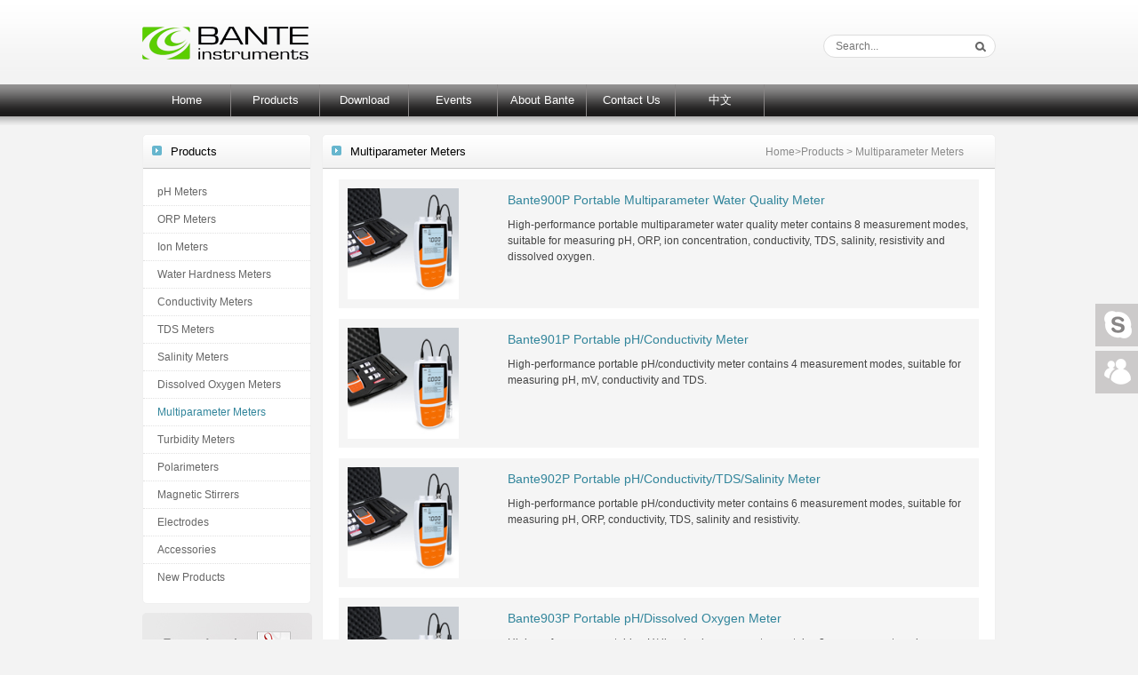

--- FILE ---
content_type: text/html; charset=utf-8
request_url: http://www.bante-china.com/enProduct/PortableMultiparameterMeterEN.html
body_size: 2802
content:
<!DOCTYPE HTML>
<html>
<head>
<meta http-equiv="Content-Type" content="text/html; charset=utf-8">
<title>Portable Multiparameter Water Quality Meter | Bante Instruments</title>
<meta name="description" content="Bante Instruments offers a variety of portable multiparameter water quality meters for environmental monitoring and outdoor applications." /> 
<meta name="keywords" content="portable multiparameter water quality meter" />
<link rel="shortcut icon" href="/favicon.ico" />
<link rel="home" href="" />
<script type="text/javascript" src="/tool/js/jquery.js"></script>
<link href="http://www.bante-china.com/templets/webhtm/css/enstyle.css" rel="stylesheet" type="text/css" />
<script src="http://www.bante-china.com/templets/webhtm/js/web.js" type="text/javascript"></script></head>

<body>
<div class="header">
  <div class="wrap"> <a href="/enhome/" class="logo"></a>
    <div class="search_form fr">
      <form action="/ensearchrss/" method="get" enctype="multipart/form-data" name="form1" id="form1">
        <input name="keyword" type="text" class="search_text" id="keyword" placeholder="Search...">
        <input type="submit" class="search_btn" value=" ">
      </form>
    </div>
    <div class="clear"></div>
  </div>
  <div class="nav">
    <div class="wrap">
      <ul>
                        <li>
          <a href="/enHome/"  >Home</a></li>
                <li>
          <a href="/enProduct/"   class="cur" >Products</a></li>
                <li>
          <a href="/enDownloadsEN/"  >Download</a></li>
                <li>
          <a href="/enEventsEN/"  >Events</a></li>
                <li>
          <a href="/enAboutBanteEN/"  >About Bante</a></li>
                <li>
          <a href="/enContactUsEN/"  >Contact Us</a></li>
                        <li><a href="/" target="_blank">中文</a></li>
      </ul>
      <div class="clear"></div>
    </div>
  </div>
</div><div class="container">
  <div class="wrap">
    <div class="pages_bar fl">
      <div class="menu_box pic_box menu_box_s">
        <h3 class="title_tags"><em></em>Products</h3>
        <ul>
                              <li ><a  href="/enProduct/pHmetersEN.html"   title="pH Meters">pH Meters</a>
                    <div class="item_list">
          <a href="/enProduct/PocketpHmeterEN.html">Pocket Testers</a><a href="/enProduct/PortablepHmeterEN.html">Portable Meters</a><a href="/enProduct/BenchtoppHmeterEN.html">Benchtop Meters</a><a href="/enProduct/pHController.html">Controllers</a>           </div> 
               
          </li>
                    <li ><a  href="/enProduct/ORPmeterEN.html"   title="ORP Meters">ORP Meters</a>
              
          </li>
                    <li ><a  href="/enProduct/IonMeterEN.html"   title="Ion Meters">Ion Meters</a>
                    <div class="item_list">
          <a href="/enProduct/PortableIonMeterEN.html">Portable Meters</a><a href="/enProduct/BenchtopIonMeters.html">Benchtop Meters</a>           </div> 
               
          </li>
                    <li ><a  href="/enProduct/WaterHardnessMeterEN.html"   title="Water Hardness Meters">Water Hardness Meters</a>
              
          </li>
                    <li ><a  href="/enProduct/ConductivityMeterEN.html"   title="Conductivity Meters">Conductivity Meters</a>
                    <div class="item_list">
          <a href="/enProduct/PocketConductivityTesterEN.html">Pocket Testers</a><a href="/enProduct/PortableConductivityMeterEN.html">Portable Meters</a><a href="/enProduct/BenchtopConductivityMeterEN.html">Benchtop Meters</a><a href="/enProduct/ConductivityController.html">Controllers</a>           </div> 
               
          </li>
                    <li ><a  href="/enProduct/TDSmeterEN.html"   title="TDS Meters">TDS Meters</a>
                    <div class="item_list">
          <a href="/enProduct/PocketTDSmeterEN.html">Pocket Testers</a><a href="/enProduct/PortableTDSmeterEN.html">Portable Meters</a><a href="/enProduct/BenchtopTDSmeterEN.html">Benchtop Meters</a>           </div> 
               
          </li>
                    <li ><a  href="/enProduct/SalinityMeterEN.html"   title="Salinity Meters">Salinity Meters</a>
                    <div class="item_list">
          <a href="/enProduct/PocketSalinityMeterEN.html">Pocket Testers</a><a href="/enProduct/PortableSalinityMeterEN.html">Portable Meters</a><a href="/enProduct/BenchtopSalinityMeterEN.html">Benchtop Meters</a>           </div> 
               
          </li>
                    <li ><a  href="/enProduct/DOmeterEN.html"   title="Dissolved Oxygen Meters">Dissolved Oxygen Meters</a>
                    <div class="item_list">
          <a href="/enProduct/PortableDOmeterEN.html">Portable Meters</a><a href="/enProduct/BenchtopDOmeterEN.html">Benchtop Meters</a><a href="/enProduct/DOcontroller.html">Controllers</a>           </div> 
               
          </li>
                    <li ><a  href="/enProduct/MultiparameterMeterEN.html"   class="cur"  title="Multiparameter Meters">Multiparameter Meters</a>
                    <div class="item_list">
          <a href="/enProduct/PortableMultiparameterMeterEN.html">Portable Meters</a><a href="/enProduct/BenchtopMultiparameterMeterEN.html">Benchtop Meters</a>           </div> 
               
          </li>
                    <li ><a  href="/enProduct/TurbidimeterEN.html"   title="Turbidity Meters">Turbidity Meters</a>
              
          </li>
                    <li ><a  href="/enProduct/PolarimetersEN.html"   title="Polarimeters">Polarimeters</a>
              
          </li>
                    <li ><a  href="/enProduct/MagneticStirrerEN.html"   title="Magnetic Stirrers">Magnetic Stirrers</a>
              
          </li>
                    <li ><a  href="/enProduct/ElectrodeSeriesEN.html"   title="Electrodes">Electrodes</a>
                    <div class="item_list">
          <a href="/enProduct/pHelectrodeEN.html">pH</a><a href="/enProduct/ORPelectrodeEN.html">ORP</a><a href="/enProduct/IonSelectiveElectrodeEN.html">ISE</a><a href="/enProduct/ConductivityElectrodeEN.html">Conductivity</a><a href="/enProduct/DissolvedOxygenProbeEN.html">Dissolved Oxygen</a>           </div> 
               
          </li>
                    <li ><a  href="/enProduct/AccessoriesEN.html"   title="Accessories">Accessories</a>
              
          </li>
                    <li  class="noborders" ><a  href="/enProduct/NewProductsEN.html"   title="New Products">New Products</a>
              
          </li>
                            </ul>
      </div>
      <div class="customer_box m15">
  <p><a href="/enDownloadsEN/InstructionManualsEN.html"><img src="http://www.bante-china.com/templets/webhtm/images/enadv_qq.jpg"></a></p>
  <p><a href="/enContactUs/egmessage.html"><img src="http://www.bante-china.com/templets/webhtm/images/enadv_skype.jpg"></a></p>
  <p><a href="mailto:banteinstruments@yahoo.com
"><img src="http://www.bante-china.com/templets/webhtm/images/enadv_email.jpg"></a></p>
</div>
<!--<div class="index_case pic_box menu_box">
  <h3 class="title_tags"><em></em>Applications</h3>
  <div class="box">
    
      </div>
</div>-->    </div>
    <div class="right_body fr pic_box">
      <h3 class="title_tags">
        <div class="posi fr"><a href="/">Home</a>&gt;<a href="/Product/"  title="Products" target="_self">Products</a> &gt; <a href="/Product/MultiparameterMeterEN.html" target="_self" title="Multiparameter Meters" class="cur">Multiparameter Meters</a></div>        <em></em>Multiparameter Meters</h3>
      <div class="products_list">
        <ul>
                              <li>
            <div class="img fl"><a href="/enproductsview/718.html" target="_blank" title="Bante900P Portable Multiparameter Water Quality Meter">
            <img src="http://www.bante-china.com/update/1479694891l175633158.jpg" alt="Bante900P Portable Multiparameter Water Quality Meter"  /></a></div>
            <div class="text fr">
              <h2><a href="/enproductsview/718.html" class="tit" target="_blank" title="Bante900P Portable Multiparameter Water Quality Meter">Bante900P Portable Multiparameter Water Quality Meter</a></h2>
              <div class="info">
                High-performance portable multiparameter water quality meter contains 8 measurement modes, suitable for measuring pH, ORP, ion concentration, conductivity, TDS, salinity, resistivity and dissolved oxygen.
              </div>
            </div>
            <div class="clear"></div>
          </li>
                    <li>
            <div class="img fl"><a href="/enproductsview/719.html" target="_blank" title="Bante901P Portable pH/Conductivity Meter">
            <img src="http://www.bante-china.com/update/1416710690l632889878.jpg" alt="Bante901P Portable pH/Conductivity Meter"  /></a></div>
            <div class="text fr">
              <h2><a href="/enproductsview/719.html" class="tit" target="_blank" title="Bante901P Portable pH/Conductivity Meter">Bante901P Portable pH/Conductivity Meter</a></h2>
              <div class="info">
                High-performance portable pH/conductivity meter contains 4 measurement modes, suitable for measuring pH, mV, conductivity and TDS.
              </div>
            </div>
            <div class="clear"></div>
          </li>
                    <li>
            <div class="img fl"><a href="/enproductsview/720.html" target="_blank" title="Bante902P Portable pH/Conductivity/TDS/Salinity Meter">
            <img src="http://www.bante-china.com/update/1416711775l563700544.jpg" alt="Bante902P Portable pH/Conductivity/TDS/Salinity Meter"  /></a></div>
            <div class="text fr">
              <h2><a href="/enproductsview/720.html" class="tit" target="_blank" title="Bante902P Portable pH/Conductivity/TDS/Salinity Meter">Bante902P Portable pH/Conductivity/TDS/Salinity Meter</a></h2>
              <div class="info">
                High-performance portable pH/conductivity meter contains 6 measurement modes, suitable for measuring pH, ORP, conductivity, TDS, salinity and resistivity.
              </div>
            </div>
            <div class="clear"></div>
          </li>
                    <li>
            <div class="img fl"><a href="/enproductsview/721.html" target="_blank" title="Bante903P Portable pH/Dissolved Oxygen Meter">
            <img src="http://www.bante-china.com/update/1416713435l618214362.jpg" alt="Bante903P Portable pH/Dissolved Oxygen Meter"  /></a></div>
            <div class="text fr">
              <h2><a href="/enproductsview/721.html" class="tit" target="_blank" title="Bante903P Portable pH/Dissolved Oxygen Meter">Bante903P Portable pH/Dissolved Oxygen Meter</a></h2>
              <div class="info">
                High-performance portable pH/dissolved oxygen meter contains 3 measurement modes, suitable for measuring pH, ORP, dissolved oxygen concentration and saturation.
              </div>
            </div>
            <div class="clear"></div>
          </li>
                    <li>
            <div class="img fl"><a href="/enproductsview/722.html" target="_blank" title="Bante904P Portable Conductivity/Dissolved Oxygen Meter">
            <img src="http://www.bante-china.com/update/1416716994l724091560.jpg" alt="Bante904P Portable Conductivity/Dissolved Oxygen Meter"  /></a></div>
            <div class="text fr">
              <h2><a href="/enproductsview/722.html" class="tit" target="_blank" title="Bante904P Portable Conductivity/Dissolved Oxygen Meter">Bante904P Portable Conductivity/Dissolved Oxygen Meter</a></h2>
              <div class="info">
                High-performance portable conductivity/dissolved oxygen meter contains 5 measurement modes, suitable for measuring conductivity, TDS, salinity, resistivity and dissolved oxygen.
              </div>
            </div>
            <div class="clear"></div>
          </li>
                            </ul>
        <div class="pagemenu"><span class="disabled">Home</span><span class="disabled">Previous</span><span class="current">1</span><span class="disabled">Next</span><span class="disabled">Back</span></div>
      </div>
    </div>
    <div class="clear"></div>
  </div>
</div>
<div class="footer">
  <div class="wrap">
    <dl>
      <dt><a href="/enAboutBanteEN/">About Bante</a></dt>
      <dd><a href="/enAboutBanteEN/CompanyProfileEN.html">Company Profile</a></dd>
      <dd><a href="/enAboutBanteEN/CultureandValuesEN.html">Culture and Values</a></dd>
      <dd><a href="/enAboutBanteEN/ISOcertificationEN.html">ISO Certification</a></dd>
    </dl>
    <dl>
      <dt><a href="/enEventsEN/">Events</a></dt>
      <dd><a href="/enEventsEN/NewsEN.html">News</a></dd>
      <dd><a href="/enEventsEN/ExhibitionsEN.html">Exhibitions</a></dd>
    </dl>
    <dl>
      <dt><a href="/enSupportEN/">Support</a></dt>
      <dd><a href="/enSupportEN/ApplicationsEN.html">Applications</a></dd>
      <dd><a href="/enSupportEN/QandAEN.html">Q&amp;A</a></dd>
      <dd><a href="/enSupportEN/MaintenanceEN.html">Maintenance</a></dd>
      <dd><a href="/enSupportEN/StandardSolutionEN.html">Calibration Solutions</a></dd>
    </dl>
    <dl>
      <dt><a href="/enDownloadsEN/">Download</a></dt>
      <dd><a href="/enDownloadsEN/CatalogueEN.html">Product Catalogue</a></dd>
      <dd><a href="/enDownloadsEN/InstructionManualsEN.html">Instruction Manual</a></dd>
      <dd><a href="/enDownloadsEN/CertificatesEN.html">CE Certificate</a></dd><!--
      <dd><a href="/enDownloadsEN/SoftwareEN.html">Software</a></dd>-->
      <dd><a href="/enDownloadsEN/enMSDS.html">MSDS</a></dd>
    </dl>
    <dl class="f_contact">
      <dt><a href="/enegcontact/">Contact Us</a></dt>
      <dd>Rm.1606, No.2, Lane 777, Zhongshan South 2nd Rd.
Shanghai, China</dd>
      <dd class="tel">Tel: 0086 21 6404 1598</dd>
    </dl>
    <div class="clear"></div>
    <div class="copy_info">
      <p style="text-align:center;"><span style="font-family:arial, helvetica,sans-serif;font-size:11px;">Bante Instruments &nbsp;| &nbsp;Copyright &nbsp;©2025-2028 &nbsp;| &nbsp;E-mail:banteinstruments@yahoo.com</span></p>
    </div>
  </div>
</div>

<div class="qq_customer">
	<p><a href="skype:banteinstrument?chat" class="kf_skype" ></a></p>
    <p><a href="msnim:chat?contact=banteinstrument@hotmail.com" class="kf_msg"></a></p>
</div></body>
</html>
<!--开源于www.mohism.cn-->


--- FILE ---
content_type: text/css
request_url: http://www.bante-china.com/templets/webhtm/css/enstyle.css
body_size: 4775
content:
@charset "utf-8";
/* CSS Document */
html {}
:root { overflow-y: scroll }/* 视客户要求 加或不加 */
body, div, dl, dt, dd, ul, ol, li, h1, h2, h3, h4, h5, h6, pre, code, form, fieldset, lengend, input, button, textarea, select, p, blockquote, th, td { margin: 0; padding: 0 }
table { border-collapse: collapse; border-spacing: 0 }
img { border: 0 none; vertical-align: middle; }
li { list-style-type: none }
p{line-height:18px;}
caption, th { text-align: left }
h1, h2, h3, h4, h5, h6 { font-size: 100% } /* 字体加粗与否，视页面标题更改 */
body, input, button, textarea, select { font-size: 12px;} /* 或 表单类的字体颜色和body一样 */
button { cursor: pointer }
em, cite { font-style: normal }
body { line-height: 1.17; -webkit-text-size-adjust: none;color:#444;background:#f3f3f3; font-family:'arial','微软雅黑';}
a { color:#666; text-decoration: none; outline:medium none; }
a:link { color: #666; text-decoration: none }
a:visited { }
a:hover { color: #46aac9; }
a:focus {}
a:active {}
:focus { outline: none }
.clearfixed:after { content: "."; clear: both; display: block; height: 0; overflow: hidden }
.clearfixed { zoom: 1 } /* 增加清除浮动样式时，要注意当前元素是否为块结构，如果不是，要添加属性 display: block */
.clear { display: block!important; float: none!important; clear: both; width: auto!important; height: 0;margin: 0 auto!important; padding: 0!important; font-size: 0; line-height: 0 }
.fl { float:left;}
.fr { float:right;}
.none{display:none;}
/****header***/
.header{background:url(../images/header_bg.jpg) repeat-x;}
.wrap{width:960px;margin:0 auto;}
.header .wrap{height:95px;overflow:hidden;}
a.logo{display:inline-block;width:187px;height:37px;background:url(../images/logo.png) no-repeat;text-indent:-999em;margin:30px 0 24px;}
.search_form{width:192px;height:24px;border:1px solid #ddd;border-radius:20px;margin-top:39px;background:#fff;}
.search_form .search_text{width:150px;height:24px;line-height:24px;padding:0 3px 0 13px;border:none;border-radius:20px; font-family:'Arial';background:none;}
.search_form .search_btn{width:13px;height:12px;border:none;background:url(../images/icon.png) no-repeat;cursor:pointer; vertical-align:middle;}
.nav{height:36px;line-height:36px;background:url(../images/nav_bg.png) repeat-x;overflow:hidden;}
.nav .wrap{background:url(../images/line.png) no-repeat left bottom;}
.nav li{width:100px;float:left;}
.nav li a{display:inline-block;width:100px;height:36px;line-height:36px;font-size:13px;text-align:center;color:#fff;background:url(../images/line.png) no-repeat right bottom;}
.nav li a:hover{background:/*url(../images/nav_cur.jpg) repeat-x*/#000;}
.container{background:url(../images/bg.png) repeat-x;padding-top:20px;}
.index_menu{width:190px;}
.pic_box{border:1px solid #f0f0f0;background:#fff;border-radius:5px;}
h3.title_tags{height:38px;line-height:38px;background:url(../images/tit_bg.jpg) repeat-x;color:#000;font-size:13px;font-weight:normal;border-radius:5px 5px 0 0;}
h3.title_tags em{width:11px;height:11px;background:url(../images/icon.png) no-repeat 0 -23px;display:inline-block;margin:0 10px;}
.menu_box ul{margin:11px 0px 14px;}
/*.menu_box ul li{line-height:30px;}*/
.menu_box ul li{height:30px;line-height:30px;border-bottom:1px dotted #e1e1e1;padding-left:16px;width:172px;position:relative; z-index:20;}
.menu_box ul li a{color:#666;display:block;}
.menu_box ul li.in_more{border:none;/*background:url(../images/sj.png) no-repeat right center;*/padding-right:12px;display:inline-block;width:auto;}
.menu_box ul li.in_more a{color: #4ea4be; border-bottom:none;}
.menu_box ul li.noborders a{border-bottom:none;}
/*.menu_box ul li a{color:#494949;display:block;height:30px;line-height:30px;border-bottom:1px dashed #ccc;padding-left:16px;}*/
.menu_box ul li a:hover,.menu_box ul li a.cur{color:#31859b;}
.menu_box dl{border-bottom: 1px dotted #e1e1e1;padding:6px 15px;}
.menu_box dl dt {line-height:24px;}
.menu_box dl dd {line-height:21px;}
.menu_box dl dt a{color:#31859b; line-height:21px;}
.color01 dl dt a{color:#666; line-height:21px;}
.color01 dl dt a:hover{color:#31859b}
.menu_box .box{padding:8px 0;}
.m15{margin-top:10px;}
.main_body{width:554px;margin-left:12px;}
.noborders{border:none !important;}
.item_list {background: #fff;border: 1px solid #c3c3c3;display: none;left: 188px;padding: 0px 4px;width: 450px;height:auto;}
.item_list a {line-height: 21px;margin-right: 10px;}
.item_list a:hover {color: #fafafa;}
.menu_box_s  li:hover {border-bottom: 1px solid #c3c3c3; border-top: 1px solid #c3c3c3;}
.menu_box_s  li:hover a { background:#fafafa;left: 0; position: absolute;top: 0;width: 173px;z-index: 23;padding-left:16px;}
.menu_box_s  .item_list { bottom: -1px;top: auto;}
.menu_box_s  li:hover .item_list {background:rgba(250,250,250,0.7); display: block;position: absolute;top: -1px;z-index: 21;height: auto;}
.menu_box_s  li .item_list a { line-height: 21px;height: 21px;margin-right: 8px;display:inline;background:none; position:static;}

/*flash*/
.flash{width:550px;height:282px;overflow:hidden;position:relative;margin-bottom:10px;}
.fadearry li img{width:550px;height:282px;border-radius:5px;}
.buttons{position:absolute;right:16px;bottom:16px;}
.buttons li{float:left;}
.buttons li a{float:left;height:13px;width:13px;background:#fff;border-radius:13px;margin-left:10px; Filter:Alpha(opacity=50); opacity:0.5; }
.buttons li a:hover,.buttons li.current a{background:#b2b3b1;Filter:Alpha(opacity=100); opacity:1; }
.new_products{height:500px;}
.new_products ul {background:url(../images/line01.jpg) repeat-y 273px 25px;height:450px;overflow:hidden;}
.new_products ul li{width:242px;margin:0 16px;float:left;padding:6px 0 25px;}
.new_products ul li .tit a p{line-height:18px;color:#31859b;}
.new_products ul li .tit{border-bottom:1px solid #31859b;padding-bottom:5px;margin-bottom:24px;}
.new_products ul li .img{width:98px;height:98px; text-align:center;}
.new_products ul li .img img{max-width:98px;max-height:98px;}
.new_products ul li .text{width:138px;color:#494949;}
.new_products ul li .text p.info{line-height:19px;height:115px;}
.new_products ul li .text a.more{display:inline-block;width:55px;height:24px;border:1px solid #ddd;background:url(../images/tit_bg.jpg) repeat-x;border-bottom:1px solid #a5a5a5;text-align:center;line-height:24px;border-radius:3px;}
.index_producdts{margin-top:10px;}
.right_bar{width:190px;}
.adv_box img{border-radius:5px;}
.customer_box img{margin-bottom:11px;border-radius:5px;}
.footer{background:#e9e8e8;margin-top:24px;padding-top:20px;}
.footer dl{width:180px;padding-left:5px;float:left;}
.footer dl dt{height:38px;line-height:38px;}
.footer dl dt a{color:#4f4f4f;font-size:13px;}
.footer dl dd {line-height:20px;}
.footer dl dd a{color:#46aac9;}
.footer .copy_info{border-top:1px solid #c0bfbf;margin-top:18px;}
.footer .copy_info p{line-height:40px;}
.footer dl.f_contact{width:195px;padding-left:25px;}
.footer dl.f_contact dd{color:#46aac9;}
.footer dl.f_contact dd.tel{line-height:24px;}

.pages_bar{width:190px;}
.right_body{width:756px;}
.posi{font-size:12px;color:#8a8a8a;margin-right:35px;}
.posi a{color:#8a8a8a;}
/***产品*****/
.products_list li{padding:10px;margin:12px 18px;background:#f5f5f5;}
.products_list li .img{width:125px;height:125px; text-align:center;}
.products_list li .img img{max-width:125px;max-height:125px;}
.products_list li .text{width:520px;}
.products_list li .text h2{height:26px;line-height:26px;margin-bottom:6px;font-weight:normal;}
.products_list li .text h2 a{font-size:14px;color:#31859b;}
.products_list li .text .info{line-height:18px;}
/*分页*/
.pagemenu { padding:15px 0; text-align:center; height:30px;line-height:30px;color:#333;margin:25px 15px 0;}
.pagemenu a { padding:4px 9px; border:1px solid #ddd;  margin:0 4px; color:#666; text-decoration:none;background:url(../images/tit_bg03.jpg) repeat-x left top;}
.pagemenu a:hover {border: #4bb5e1 1px solid; color:#fff;background:#4bb5e1; }
.pagemenu a:active {border: #4bb5e1 1px solid; color:#4bb5e1;border-radius:5px;}
.pagemenu .current { padding:4px 9px;  margin:0 4px;background:#4bb5e1; color:#46aac9; border:1px solid #ddd; font-weight:bold;background:url(../images/tit_bg04.jpg) repeat-x left top;}
.pagemenu .disabled {border: #ddd 1px solid; padding:4px 9px; color:#999; margin:0 4px;background:url(../images/tit_bg03.jpg) repeat-x left top;}
/***技术资讯*****/
.problem_list ul{padding:15px 0;}
.problem_list li{height:30px;line-height:30px;border-bottom:1px dotted #ddd;padding:0 45px 0 18px;background:url(../images/list.png) no-repeat 2px center;margin:0 15px;}
.problem_list li span a{width:14px;height:14px;display:inline-block;background:url(../images/icon.png) no-repeat 0 -50px; vertical-align:middle;margin-right:4px;cursor:pointer;}
.problem_list li:hover span a{background-position:0 -72px;}
/***产品内页*****/
.prducts_view{padding:15px 23px 30px;}
.products_info .info{margin-top:30px;}
.prducts_view .products_box{}
.prducts_view .product_tab{height:25px;line-height:25px;margin-top:35px;}
.prducts_view .product_tab a{display:inline-block;height:25px;line-height:25px;padding:0 10px;text-align:center;color:#fff;margin-right:5px;background:#c0c0c0;cursor:pointer;border-radius:3px 3px 0 0;}
.prducts_view .product_tab a:hover{background:#46aac9;}
.prducts_view .product_tab a.cur{background:#000;}
.prducts_view .products_cont{padding:10px 0;}
.prducts_view .products_info{padding-top:25px;color:#666;}
.prducts_view .products_img .big_img{width:379px;height:379px;border:1px solid #e1e1e1;text-align:center;position:relative;}
.prducts_view .products_img .small_img{width:127px;border-top:1px solid #e1e1e1;}
.prducts_view .products_img .big_img img{max-width:379px;max-height:379px;}
.prducts_view .products_img .small_img li{border-right:1px solid #e1e1e1;border-left:1px solid #e1e1e1;border-bottom:1px solid #e1e1e1;width:125px;height:125px;text-align:center;position:relative;cursor:pointer;}
.prducts_view .products_img .small_img li img{max-width:125px;max-height:125px;}
.prducts_view .products_img .big_img i,.prducts_view .products_img .small_img li i{display: inline-block;height: 100%;margin-left: -1px;overflow: hidden;vertical-align: middle;width: 1px;}
.prducts_view .products_img .small_img li em{display:inline-block;width:9px;height:14px;background:url(../images/cur.png) no-repeat;position:absolute;left:-8px;top:35px;display:none;}
.prducts_view .products_img .small_img li.cur em{display:inline-block;}
.prducts_view .products_img .big_img em{display:inline-block;width:22px;height:22px;background:url(../images/fdj.jpg) no-repeat;position:absolute;right:0px;bottom:0;cursor:pointer;}
.prducts_view .products_info h1{font-size:14px;line-height:44px;font-weight:normal;}
.layer_bg{background:url(../images/bg02.png);cursor: pointer; height: 100%;left: 0;position:fixed;top: 0;width: 100%;z-index: 1000;}
.mk_layer{width:100%;height:330px;position:fixed;top:10%;left:0; z-index:1011;}
.mk_layer img{ max-height:500px;}
.show_img span {display:inline-block;background:#fff;border:5px solid #eee;}
.show_img span em{/*display:inline-block;width:72px;height:28px;background:#4f4644;color:#fff;font-size:14px;line-height:28px;position:relative;margin-left:-82px; vertical-align:top;cursor:pointer;*/width:22px;height:22px;margin-left:-22px;background:url(../images/close.png) no-repeat;display:inline-block;position:relative;vertical-align:top;cursor:pointer;}
.cppz_box table tr.tr01 td,.czsc_box table tr.tr01 td{background:#f3f3f3;height:23px;}
.cppz_box table tr.tr02 td,.czsc_box table tr.tr02 td{height:24px;border-bottom:1px solid #ddd;}
.cppz_box table tr td .list li{width:97px;float:left;margin:0 15px 8px 0;}
.gray{color:#999;}
.down_ico{width:14px;height:14px;display:inline-block;background:url(../images/icon.png) no-repeat 0 -50px; vertical-align:middle;margin-right:4px;cursor:pointer;}
.net_table{margin-top:15px;}
.net_table tr.tr01 td{background:#f3f3f3;height:24px;text-align:center}
.net_table tr.tr02 td{height:28px;text-align:center}
/*.prducts_view .products_img .tit{height:35px;line-height:35px;border-bottom:1px solid #ddd;color:#000;padding:0 10px;}
.prducts_view .products_img li{width:115px;margin:20px 15px 0 0;float:left;}
.prducts_view .products_img li img{width:115px;height:92px;}*/
/***相关产品*****/
.products_comm li{text-align:center;margin:15px 0 0 0; width:188px; height:185px;}
.products_comm li img{ max-height:150px;max-width:150px;}
.products_comm li p{line-height:35px;}
.products_comm li p a{color:#31859b;}
/***下载 产品样本*****/
.down_yblist ul{padding-left:26px;}
.down_yblist li{width:122px;margin:30px 26px 0;float:left;text-align:center;cursor:pointer;}
.down_yblist li img{width:122px;height:148px;}
.down_yblist li p{line-height:40px;color:#000;}
/***联系我们*****/
.msg_form{padding:42px 0 60px 32px;}
.msg_form p{margin-bottom:15px;}
.msg_form .msg_text{width:208px;height:24px;border:1px solid #ddd;line-height:24px;padding:0 5px;border-radius:3px;margin-right:13px; font-family:'arial';}
.msg_form textarea{width:674px;height:150px;border:1px solid #ddd;padding:5px;border-radius:3px;color:#666;font-size:12px; font-family:'arial';}
.msg_form .msg_btn{display:inline-block;width:65px;height:27px;border:1px solid #ddd;background:url(../images/tit_bg.jpg) repeat-x;border-bottom:1px solid #a5a5a5;text-align:center; font-family:'arial';margin-right:13px;}
.cont_text{padding:34px;}
/***下载--常见问题*****/
.wt_list li{margin:0 12px;padding:15px 20px;background:url(../images/list.png) no-repeat 6px 23px;border-bottom:1px dotted #ddd;color:#999;}
.wt_list li .tit a{color:#31859b;}
.wt_list li .info{color:#999;}
.wt_list li .info a{cursor:pointer;}
/***关于我们--营销网络*****/
.business_net{padding:36px 52px 80px 44px;}
.business_net .net_img{width:657px;height:330px;background:url(../images/net.jpg) no-repeat;position:relative;}
.business_net .net_img a{position:absolute;display:inline-block;cursor:pointer;}
.business_net .net_img a.ouzhou{width:135px;height:88px;left:0;left:48px;top:28px;}
.business_net .net_img a.yazhou{width:235px;height:210px;left:0;left:138px;top:15px;}
.business_net .net_img a.dayang{width:129px;height:102px;left:0;left:305px;top:208px;}
.business_net .net_img a.beimei{width:267px;height:175px;left:0;left:384px;top:0px;}
.business_net .net_img a.nanmei{width:104px;height:168px;left:0;left:492px;top:162px;}
.business_net .net_img a.ouzhou:hover{background:url(../images/ouzhou.png) no-repeat;}
.business_net .net_img a.yazhou:hover{background:url(../images/yazhou.png) no-repeat;}
.business_net .net_img a.dayang:hover{background:url(../images/dayangzhou.png) no-repeat;}
.business_net .net_img a.beimei:hover{background:url(../images/beimeizhou.png) no-repeat;}
.business_net .net_img a.nanmei:hover{background:url(../images/nanmei.png) no-repeat;}
.net_links .title{height:22px;line-height:22px;background:#979695;color:#fff;padding:0 15px;}
.net_links .list span{margin:16px 45px 16px 0;display:inline-block;}
/***新闻与展览--展览资讯*****/
.show_list li{margin:0 15px;padding:25px 18px;border-bottom:1px dotted #ddd;}
.show_list li .img,.show_list li .img img{width:160px;height:82px;border-radius:5px;}
.show_list li .text{width:506px;color:#888;}
.show_list li .text h2{line-height:35px;font-weight: normal;}
.show_list li .text h2 span{font-weight:normal;}
.show_list li .text h2 a{color:#888;}
.blue{color:#31859b !important;}
/***新闻与展览-企业资讯*****/
.company_news li{margin:0 15px;padding:20px 18px;border-bottom:1px dotted #ddd;color:#888;}
.company_news li.data_time{padding:0px 18px;border:none;color:#67b6ce;font-size:20px;margin:20px 15px 0;}
.company_news .tit a{color:#888;}
.article_box{margin:12px;}
.article_box h1{line-height:45px;border-bottom:1px dotted #ddd;padding:0 20px;}
.article_box h1 span{color:#999;font-weight:normal;}
.article_box h1 span.blue{font-weight:bold;margin-right:10px;}
.article_box h1 span.see_ico i{display:inline-block;width:16px;height:10px;background:url(../images/view.jpg) no-repeat;margin-right:3px;}
.article_box .cont_box{padding:20px;}
.page_txt{color:#999;margin:25px 20px;}
.page_txt a{color:#999;}
/**search**/
.search_page{width:960px;margin:0 auto;}
.red{color:#F00;}
.rssone {border-bottom: 1px dashed #CCCCCC;}
.cutnum{clear:both;margin:15px 0;font-family: "arial";color:#717171;}
.description{clear:both;}
.rssone h2{height:35px;line-height:35px;}
.rssone h2 a {color: #4ea4be;float: left;font-family: "arial";font-size: 14px;font-weight:normal;}
.rssone h2 a:hover{text-decoration:underline;}
.rssone h2 span { color: #888888;float: right;font-family: "arial";font-size: 12px;font-weight: normal;list-style: none outside none;text-decoration: none;}
.rssone h2 span b {color: #60BB44;}
.description a {color: #717171;font-size: 12px;line-height: 25px;list-style: none outside none;text-decoration: none;}

/**customer***/
* html .qq_customer{position:absolute; right:0px;
top:expression(eval(document.documentElement.scrollTop+230-(parseInt(this.currentStyle.marginTop,10)||0)-(parseInt(this.currentStyle.marginBottom,10)||0)))}
.qq_customer{width:48px; right: 0;position: fixed;top: 232px;color:#fff;padding-top:110px;}
.qq_customer a{display:inline-block;width:48px;height:48px;background:url(../images/kefu02.png) no-repeat;}
.qq_customer a.kf_skype{background-position:-50px 0;}
.qq_customer a.kf_qq{background-position:-50px -49px;}
.qq_customer a.kf_msg{background-position:-50px -98px;}
.qq_customer a.kf_skype:hover{background-position:0px 0;}
.qq_customer a.kf_qq:hover{background-position:0px -49px;}
.qq_customer a.kf_msg:hover{background-position:0px -98px;}